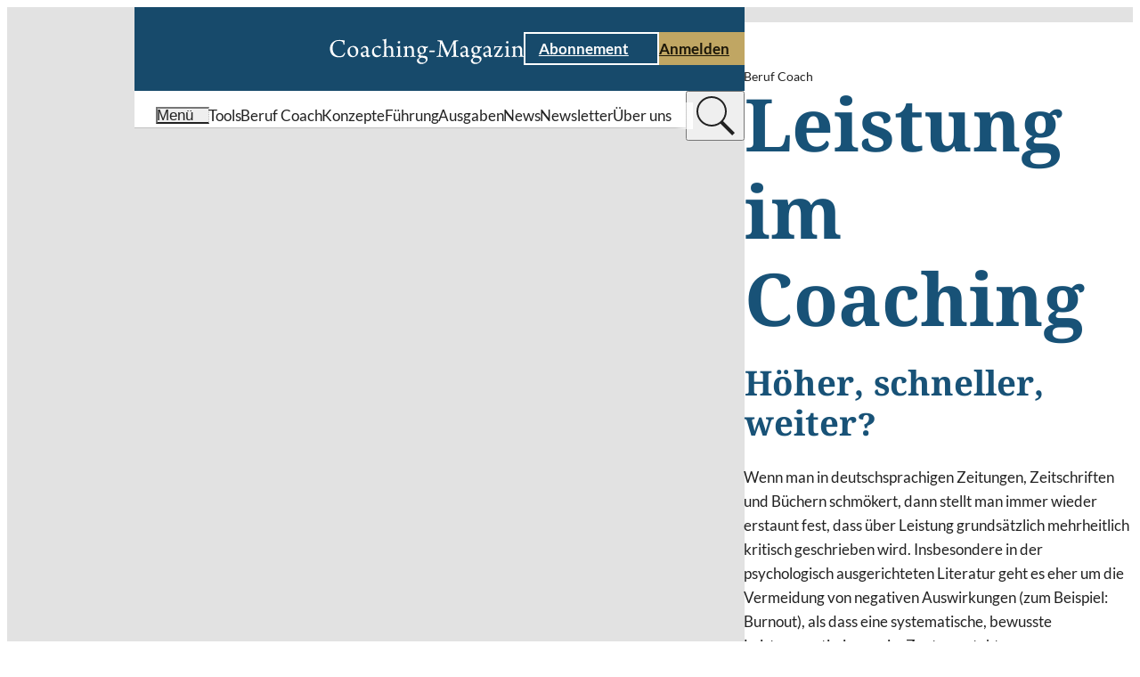

--- FILE ---
content_type: text/html;charset=UTF-8
request_url: https://www.coaching-magazin.de/beruf-coach/leistung-im-coaching
body_size: 17176
content:
<!DOCTYPE html><html lang="de" charset="utf-8">
<!--
This website is powered by Neos, the Open Source Content Application Platform licensed under the GNU/GPL.
Neos is based on Flow, a powerful PHP application framework licensed under the MIT license.

More information and contribution opportunities at https://www.neos.io

In addition to Neos, this website is built with Sevensite®, the innovative Website-as-a-Service platform.
Sevensite® combines the power of Neos with scalable cloud hosting to offer a seamless web experience.
Discover more about Sevensite® at https://sevensite.de
-->
<head><script>            var KD_GDPR_CC = {                apiUrl: 'https://www.coaching-magazin.de/api/kd-gdpr-cc?siteNode=%2Fsites%2Fcoachingmagazine%40live%3Blanguage%3Dde',                cookieName: 'KD_GDPR_CC',                cookieLifetime: '90',                cookieDomainName: '',                versionTimestamp: 1687910400000,                decisionTtl: 0,                dimensionsIdentifier: 'default',                hideBeforeInteraction: false,                documentNodeDisabled: false,                acceptConfiguration: {"parameterAccept":{"acceptAll":[],"acceptNecessary":[]}},                gtmConsentKeys: []            };        </script><script>
        window.dataLayer = window.dataLayer || [];
        if (typeof gtag != 'function') {
            function gtag() { dataLayer.push(arguments); }
        }

        let gtmConsentDefaults = {};
        [].slice.call(KD_GDPR_CC.gtmConsentKeys).forEach(function(gtmConsent) {
            gtmConsentDefaults[gtmConsent] = 'denied';
        });
        gtag('consent', 'default', gtmConsentDefaults);
        gtag('js', new Date());
    </script><meta charset="UTF-8" /><meta name="viewport" content="width=device-width, initial-scale=1.0" /><style rel="stylesheet" type="text/css">body{display:none;}</style><link rel="stylesheet" type="text/css" href="https://www.coaching-magazin.de/_Resources/Static/Packages/KaufmannDigital.Site.CoachingMagazin/Stylesheets/LayoutBase.css?bust=acf3f29a" /><link rel="stylesheet" type="text/css" href="https://www.coaching-magazin.de/_Resources/Static/Packages/KaufmannDigital.Site.CoachingMagazin/Stylesheets/Fonts.css?bust=5efeee33" /><link rel="stylesheet" type="text/css" href="/nova/resources/ColorScopes.css?siteNode=%2Fsites%2Fcoachingmagazine%40live%3Blanguage%3Dde&amp;bust=204be5bc" /><script id="nova-cookie-service-config" type="application/json">{"cookieName":"KD_GDPR_CC","services":[]}</script><script type="text/javascript">window.hash = decodeURIComponent(window.location.hash); if("replaceState" in history) {history.replaceState("", document.title, window.location.pathname + window.location.search)};</script><script type="text/javascript">document.documentElement.style.setProperty('--vp-height', window.innerHeight + 'px');</script><script type="application/ld+json">{"@context":"https:\/\/schema.org","@type":"Article","headline":"Leistung im Coaching","image":["https:\/\/www.coaching-magazin.de\/_res\/3d2211c78d8e8da219802e6553c00d08ecabb00b\/leistung-im-coaching-shutterstock_128059520.jpg"],"author":[{"@type":"Person","name":"Reto Venzl","url":"https:\/\/www.coaching-magazin.de\/autoren\/reto-venzl"}]}</script><script type="text/javascript">var siteResourcesPackageKey = "KaufmannDigital.Site.CoachingMagazin";</script><title>Leistung im Coaching</title><meta name="description" content="Welche Rolle spielt Leistung im Coaching? Was versteht man unter Performance-Coaching? Das Coaching-Magazin klärt auf." /><meta name="robots" content="index,follow" /><link rel="canonical" href="https://www.coaching-magazin.de/beruf-coach/leistung-im-coaching" /><link rel="alternate" hreflang="x-default" href="https://www.coaching-magazin.de/beruf-coach/leistung-im-coaching" /><link rel="alternate" hreflang="de" href="https://www.coaching-magazin.de/beruf-coach/leistung-im-coaching" /><meta name="twitter:card" content="summary" /><meta name="twitter:title" content="Leistung im Coaching" /><meta name="twitter:description" content="Welche Rolle spielt Leistung im Coaching? Was versteht man unter Performance-Coaching? Das Coaching-Magazin klärt auf." /><meta name="twitter:url" content="https://www.coaching-magazin.de/beruf-coach/leistung-im-coaching" /><meta property="og:type" content="website" /><meta property="og:title" content="Leistung im Coaching" /><meta property="og:site_name" content="Coaching-Magazin | Praxis erleben, Wissen erweitern" /><meta property="og:locale" content="de" /><meta property="og:description" content="Welche Rolle spielt Leistung im Coaching? Was versteht man unter Performance-Coaching? Das Coaching-Magazin klärt auf." /><meta property="og:url" content="https://www.coaching-magazin.de/beruf-coach/leistung-im-coaching" /><meta property="og:image" content="https://www.coaching-magazin.de/_res/3d2211c78d8e8da219802e6553c00d08ecabb00b/leistung-im-coaching-shutterstock_128059520.jpg" /><meta property="og:image:width" content="1000" /><meta property="og:image:height" content="563" /><meta property="og:image:alt" content="leistung-im-coaching-shutterstock_128059520.jpg" /><script type="application/ld+json">{"@context":"http:\/\/schema.org\/","@type":"BreadcrumbList","itemListElement":[{"@type":"ListItem","position":1,"name":"Startseite","item":"https:\/\/www.coaching-magazin.de\/"},{"@type":"ListItem","position":2,"name":"Beruf Coach","item":"https:\/\/www.coaching-magazin.de\/beruf-coach"},{"@type":"ListItem","position":3,"name":"Leistung im Coaching","item":"https:\/\/www.coaching-magazin.de\/beruf-coach\/leistung-im-coaching"}]}</script><link href="https://www.coaching-magazin.de/_res/14f2853a81a2b5d867c47ff7f6c0470292687f1c/site.webmanifest" /><link rel="icon" type="image/x-icon" href="https://www.coaching-magazin.de/_res/b0d01b4c58be2d09d809973c70a0ad28c5b9f537/favicon.ico" /><link rel="apple-touch-icon" sizes="180x180" href="https://www.coaching-magazin.de/_res/f8cccb389477f174508e3a7bcc4592e9b4b8250b/apple-touch-icon.png" /><link rel="mask-icon" color="#000000" href="https://www.coaching-magazin.de/_res/9a861a5d7378729f160739f213a256cb08f89e6d/safari-pinned-tab.svg" /><meta name="theme-color" content="#174A6B" /><link rel="icon" sizes="16x16" type="image/png" href="https://www.coaching-magazin.de/_res/cd2af8c44d8222189f67871f18b6376d18884144/favicon-16x16.png" /><link rel="icon" sizes="32x32" type="image/png" href="https://www.coaching-magazin.de/_res/60e4a986862d08f9811799d9940771ff32791e66/favicon-32x32.png" /><link data-nova rel="stylesheet" href="https://www.coaching-magazin.de/_Resources/Static/Packages/KaufmannDigital.Site.CoachingMagazin/Stylesheets/Layout.Article.css?bust=7718ba62"/><link data-nova rel="stylesheet" href="https://www.coaching-magazin.de/_Resources/Static/Packages/KaufmannDigital.Site.CoachingMagazin/Stylesheets/Header.TypeC.css?bust=ae8f3f9e"/><link data-nova rel="stylesheet" href="https://www.coaching-magazin.de/_Resources/Static/Packages/KaufmannDigital.Site.CoachingMagazin/Stylesheets/SkipToContentLink.css?bust=5aa21f35"/><link data-nova rel="stylesheet" href="https://www.coaching-magazin.de/_Resources/Static/Packages/KaufmannDigital.Site.CoachingMagazin/Stylesheets/Button.css?bust=40cb3e26"/><link data-nova rel="stylesheet" href="https://www.coaching-magazin.de/_Resources/Static/Packages/KaufmannDigital.Site.CoachingMagazin/Stylesheets/Icon.css?bust=2caa70b1"/><link data-nova rel="stylesheet" href="https://www.coaching-magazin.de/_Resources/Static/Packages/KaufmannDigital.Site.CoachingMagazin/Stylesheets/MenuToggle.css?bust=fbb16f5a"/><link data-nova rel="stylesheet" href="https://www.coaching-magazin.de/_Resources/Static/Packages/KaufmannDigital.Site.CoachingMagazin/Stylesheets/LabelWithIcon.css?bust=2a4742ef"/><link data-nova rel="stylesheet" href="https://www.coaching-magazin.de/_Resources/Static/Packages/KaufmannDigital.Site.CoachingMagazin/Stylesheets/Label.css?bust=a78cd623"/><link data-nova rel="stylesheet" href="https://www.coaching-magazin.de/_Resources/Static/Packages/KaufmannDigital.Site.CoachingMagazin/Stylesheets/Headline.css?bust=be94c790"/><link data-nova rel="stylesheet" href="https://www.coaching-magazin.de/_Resources/Static/Packages/KaufmannDigital.Site.CoachingMagazin/Stylesheets/Text.css?bust=2a547558"/><link data-nova rel="stylesheet" href="https://www.coaching-magazin.de/_Resources/Static/Packages/KaufmannDigital.Site.CoachingMagazin/Stylesheets/TextWithIcon.css?bust=5ab04d7e"/><link data-nova rel="stylesheet" href="https://www.coaching-magazin.de/_Resources/Static/Packages/KaufmannDigital.Site.CoachingMagazin/Stylesheets/IconBar.css?bust=4df8529e"/><link data-nova rel="stylesheet" href="https://www.coaching-magazin.de/_Resources/Static/Packages/KaufmannDigital.Site.CoachingMagazin/Stylesheets/Image.css?bust=0d783513"/><link data-nova rel="stylesheet" href="https://www.coaching-magazin.de/_Resources/Static/Packages/KaufmannDigital.Site.CoachingMagazin/Stylesheets/Box.css?bust=54ab9d6c"/><link data-nova rel="stylesheet" href="https://www.coaching-magazin.de/_Resources/Static/Packages/KaufmannDigital.Site.CoachingMagazin/Stylesheets/Section.css?bust=b810190b"/><link data-nova rel="stylesheet" href="https://www.coaching-magazin.de/_Resources/Static/Packages/KaufmannDigital.Site.CoachingMagazin/Stylesheets/ArticleListing.css?bust=7ef3c56f"/><link data-nova rel="stylesheet" href="https://www.coaching-magazin.de/_Resources/Static/Packages/KaufmannDigital.Site.CoachingMagazin/Stylesheets/ArticleTeaser.css?bust=ec610fbf"/><noscript><link rel="stylesheet" href="https://www.coaching-magazin.de/_Resources/Static/Packages/KaufmannDigital.Site.CoachingMagazin/Stylesheets/Pagination.css?bust=fb697b63"/></noscript><link data-nova rel="stylesheet" href="https://www.coaching-magazin.de/_Resources/Static/Packages/KaufmannDigital.Site.CoachingMagazin/Stylesheets/NovaForm.css?bust=3cd5531b"/><noscript><link rel="stylesheet" href="https://www.coaching-magazin.de/_Resources/Static/Packages/KaufmannDigital.Site.CoachingMagazin/Stylesheets/Footer.TypeA.css?bust=542d2b00"/></noscript><link data-nova rel="stylesheet" href="https://www.coaching-magazin.de/_Resources/Static/Packages/KaufmannDigital.Site.CoachingMagazin/Stylesheets/FooterBreadcrumb.css?bust=387555c6"/><link data-nova rel="stylesheet" href="https://www.coaching-magazin.de/_Resources/Static/Packages/KaufmannDigital.Site.CoachingMagazin/Stylesheets/Menu.css?bust=2a21a5b6"/><link data-nova rel="stylesheet" href="https://www.coaching-magazin.de/_Resources/Static/Packages/KaufmannDigital.Site.CoachingMagazin/Stylesheets/LegalMenu.css?bust=fb9e3c1c"/><noscript><link rel="stylesheet" href="https://www.coaching-magazin.de/_Resources/Static/Packages/KaufmannDigital.Site.CoachingMagazin/Stylesheets/ContentPopupWrapper.css?bust=256ccf98"/></noscript><noscript><link rel="stylesheet" href="https://www.coaching-magazin.de/_Resources/Static/Packages/KaufmannDigital.Site.CoachingMagazin/Stylesheets/FlyinMenu.css?bust=ebe23860"/></noscript><noscript><link rel="stylesheet" href="https://www.coaching-magazin.de/_Resources/Static/Packages/KaufmannDigital.Site.CoachingMagazin/Stylesheets/SidePanelWrapper.css?bust=4804a5fc"/></noscript><link data-nova rel="stylesheet" href="https://www.coaching-magazin.de/_Resources/Static/Packages/KaufmannDigital.Site.CoachingMagazin/Stylesheets/ScrollToTopTrigger.css?bust=4839182b"/></head><body data-header-sticky-mode="sticky-pinned" class><div class="cs cs--v-mediumgrey article-layout--padded-colors article-layout--type-standard page article-layout"><div class="page__header"><header data-sticky-mode="sticky-pinned" class="htc-header organism"><div class="button atom skip-to-content-link"><a href="#" class="button__link"><span>Zum Inhalt springen</span><span class="icon atom"><svg xmlns="http://www.w3.org/2000/svg" viewBox="0 0 7.41 12">
    <path fill="currentColor" d="M10,6,8.59,7.41,13.17,12,8.59,16.59,10,18l6-6Z" transform="translate(-8.59 -6)"/>
</svg>
</span></a></div><div class="cs cs--v-blue htc-header__top" data-sticky-target><div class="htc-header__top__inner"><a class="htc-header__logo" href="/" title="Coaching-Magazin" aria-label="Coaching-Magazin"><picture><source srcset="https://www.coaching-magazin.de/_res/85e3dfd946361d442d142d54b6f8dc1043747ac1/logo_coaching-magazin_balanced.svg" /><img src="https://www.coaching-magazin.de/_res/85e3dfd946361d442d142d54b6f8dc1043747ac1/logo_coaching-magazin_balanced.svg" alt="Coaching-Magazin Logo" title="Coaching-Magazin" /></picture></a><div class="htc-header__cta"><div class="button atom button--style-ghost"><a href="/abo" class="button__link"><span>Abonnement</span><span class="icon atom"><svg xmlns="http://www.w3.org/2000/svg" viewBox="0 0 7.41 12">
    <path fill="currentColor" d="M10,6,8.59,7.41,13.17,12,8.59,16.59,10,18l6-6Z" transform="translate(-8.59 -6)"/>
</svg>
</span></a></div><div class="button atom"><a href="/login" class="button__link"><span>Anmelden</span><span class="icon atom"><svg xmlns="http://www.w3.org/2000/svg" viewBox="0 0 7.41 12">
    <path fill="currentColor" d="M10,6,8.59,7.41,13.17,12,8.59,16.59,10,18l6-6Z" transform="translate(-8.59 -6)"/>
</svg>
</span></a></div></div><button type="button" class="atom menu-toggle" aria-label="Menu öffnen" data-menu-toggle><div class="icon atom"><svg xmlns="http://www.w3.org/2000/svg" viewBox="0 0 80 50" fill="currentColor">
    <rect width="80px" height="8px"/>
    <rect width="80px" height="8px" y="21"/>
    <rect width="80px" height="8px" y="42"/>
</svg>
</div></button></div></div><div class="cs cs--v-white htc-header__nav"><div class="htc-header__nav__inner"><button type="button" class="atom menu-toggle" aria-label="Menu öffnen" data-menu-toggle><div class="molecule label-with-icon"><div class="icon atom"><svg xmlns="http://www.w3.org/2000/svg" viewBox="0 0 80 50" fill="currentColor">
    <rect width="80px" height="8px"/>
    <rect width="80px" height="8px" y="21"/>
    <rect width="80px" height="8px" y="42"/>
</svg>
</div><div class="atom label label--size-m"><div class="label__inner">Menü</div></div></div></button><div class="htc-header__quick-links"><div class="htc-header__quick-links__links"><a href="/coaching-tools" class="atom label label--size-m normal"><div class="label__inner">Tools</div></a><a href="/beruf-coach" class="atom label label--size-m active"><div class="label__inner">Beruf Coach</div></a><a href="/konzepte" class="atom label label--size-m normal"><div class="label__inner">Konzepte</div></a><a href="/fuehrung" class="atom label label--size-m normal"><div class="label__inner">Führung</div></a><a href="/ausgaben" class="atom label label--size-m normal"><div class="label__inner">Ausgaben</div></a><a href="/news" class="atom label label--size-m normal"><div class="label__inner">News</div></a><a href="/newsletter" class="atom label label--size-m normal"><div class="label__inner">Newsletter</div></a><a href="/philosophie" class="atom label label--size-m normal"><div class="label__inner">Über uns</div></a></div></div><div class="header-search-bar"><search class="header-search-bar__form-wrapper"><form class="header-search-bar__form" action="/suche" inert><input name="search" value type="text" placeholder="Wonach suchen Sie?" /><input value="suchen" type="submit" /></form></search><button class="header-search-bar__trigger" title="suchen" type="button"><div class="header-search-bar__trigger__chevron"><div class="icon atom"><svg xmlns="http://www.w3.org/2000/svg" viewBox="0 0 7.41 12">
    <path fill="currentColor" d="M10,6,8.59,7.41,13.17,12,8.59,16.59,10,18l6-6Z" transform="translate(-8.59 -6)"/>
</svg>
</div></div><div class="header-search-bar__trigger__search"><div class="icon atom"><svg fill="currentColor" xmlns="http://www.w3.org/2000/svg"  viewBox="0 0 50 50" width="50px" height="50px"><path d="M 21 3 C 11.621094 3 4 10.621094 4 20 C 4 29.378906 11.621094 37 21 37 C 24.710938 37 28.140625 35.804688 30.9375 33.78125 L 44.09375 46.90625 L 46.90625 44.09375 L 33.90625 31.0625 C 36.460938 28.085938 38 24.222656 38 20 C 38 10.621094 30.378906 3 21 3 Z M 21 5 C 29.296875 5 36 11.703125 36 20 C 36 28.296875 29.296875 35 21 35 C 12.703125 35 6 28.296875 6 20 C 6 11.703125 12.703125 5 21 5 Z"/></svg>
</div></div></button></div></div></div></header></div><div class="cs cs--v-white article-layout__content"><div class="article-layout__intro"><a href="/beruf-coach" class="atom label label--size-s article-layout__category"><div class="label__inner">Beruf Coach</div></a><div class="atom headline headline--size-xl article-layout__title" id="leistung-im-coaching"><h1 class="headline__label">Leistung im Coaching</h1></div><div class="atom headline headline--size-m article-layout__subheading" id="hoeher,-schneller,-weiter?"><h2 class="headline__label">Höher, schneller, weiter? </h2></div><div class="atom text text--size-m article-layout__teaser"><div class="text__inner"><p>Wenn man in deutschsprachigen Zeitungen, Zeitschriften und Büchern schmökert, dann stellt man immer wieder erstaunt fest, dass über Leistung grundsätzlich mehrheitlich kritisch geschrieben wird. Insbesondere in der psychologisch ausgerichteten Literatur geht es eher um die Vermeidung von negativen Auswirkungen (zum Beispiel: Burnout), als dass eine systematische, bewusste Leistungsoptimierung im Zentrum steht.</p></div></div><div class="article-layout__reading-meta"><div class="molecule text-with-icon text-with-icon--icon-left reading-time"><div class="atom text text--size-s"><div class="text__inner"><p>11 Min.</p></div></div><div class="icon atom lazyload icon--size-s" data-iconuri="https://www.coaching-magazin.de/_Resources/Static/Packages/KaufmannDigital.Site.CoachingMagazin/Assets/Icons/Article/reading_time.svg?bust=b70bea6a"></div></div></div><div class="article-layout__meta content-flow content-flow--flex atom text text--size-m"><div class="text__inner"><p>Erschienen im Coaching-Magazin in der <a href="/ausgaben/2010/ausgabe-4">Ausgabe 4 | 2010</a> am 20.10.2010</p></div></div><div class="article-layout__author content-flow content-flow--flex atom label label--size-m"><div class="label__inner"><span>Von&nbsp;</span><span itemprop="author" itemscope itemtype="http://schema.org/Person"><a href="/autoren/reto-venzl">Reto Venzl</a></span></div></div></div><div class="article-layout__cta-icons"><div class="article-layout__icon-bar"></div><div class="article-layout__icon-bar"><div class="nova-sharebar icon-bar molecule"><div class="icon-bar__icons"><a href="https://www.linkedin.com/shareArticle?mini=true&amp;url=https://www.coaching-magazin.de/beruf-coach/leistung-im-coaching" rel="noreferrer" target="_blank" class="icon atom lazyload icon--size-font" title="Teilen auf LinkedIn" data-iconuri="https://www.coaching-magazin.de/_Resources/Static/Packages/KaufmannDigital.Site.CoachingMagazin/Assets/Icons/Brands/linkedin.svg?bust=d1b4a05c"></a><a href="https://api.whatsapp.com/send?text=Leistung%20im%20Coaching%3A%20https%3A%2F%2Fwww.coaching-magazin.de%2Fberuf-coach%2Fleistung-im-coaching" rel="noreferrer" target="_blank" class="icon atom lazyload icon--size-font" title="Teilen auf Whatsapp" data-iconuri="https://www.coaching-magazin.de/_Resources/Static/Packages/KaufmannDigital.Site.CoachingMagazin/Assets/Icons/Brands/whatsapp.svg?bust=a963afc3"></a><a href="https://www.facebook.com/sharer/sharer.php?u=https://www.coaching-magazin.de/beruf-coach/leistung-im-coaching" rel="noreferrer" target="_blank" class="icon atom lazyload icon--size-font" title="Teilen auf Facebook" data-iconuri="https://www.coaching-magazin.de/_Resources/Static/Packages/KaufmannDigital.Site.CoachingMagazin/Assets/Icons/Brands/facebook.svg?bust=aa10bc83"></a><a onclick="navigator.clipboard.writeText('https://www.coaching-magazin.de/beruf-coach/leistung-im-coaching').then(() =&gt; { alert('Der Link wurde kopiert: https://www.coaching-magazin.de/beruf-coach/leistung-im-coaching'); }).catch(err =&gt; { console.error('Fehler beim Kopieren:', err); }); return false;" href="https://www.coaching-magazin.de/beruf-coach/leistung-im-coaching" rel="noreferrer" target="_blank" class="icon atom lazyload icon--size-font" title="Link kopieren" data-iconuri="https://www.coaching-magazin.de/_Resources/Static/Packages/KaufmannDigital.Site.CoachingMagazin/Assets/Icons/Ui/link.svg?bust=230645f9"></a></div></div></div></div><figure class="article-layout__image image atom"><div class="image__spacer" style="aspect-ratio: 1.7761989342806;"><div class="image__wrapper"><picture><source data-srcset="https://www.coaching-magazin.de/_res/8ea9b7ec1b21cb49bb1167b71e4fd24961a70fd2/leistung-im-coaching-shutterstock_128059520-350x197.jpg 350w, https://www.coaching-magazin.de/_res/43ddd8ba546611a0e0f7198600ffe27c7e232a56/leistung-im-coaching-shutterstock_128059520-600x338.jpg 600w, https://www.coaching-magazin.de/_res/42affd6efc03c56893b3d614f54a358046477850/leistung-im-coaching-shutterstock_128059520-840x473.jpg 840w, https://www.coaching-magazin.de/_res/3d2211c78d8e8da219802e6553c00d08ecabb00b/leistung-im-coaching-shutterstock_128059520.jpg 1120w" data-aspectratio="1.7761989342806" media="(min-width: 1px)" data-tag="landscape portrait" data-style="aspect-ratio: 1.7761989342806;" /><img data-sizes="auto" title="Leistung im Coaching" class="lazyload" /></picture></div><div class="image__copyright"><span>©</span><span>ESB Professional/Shutterstock.com</span></div></div></figure><div class="article-layout__main"><div class="content-flow content-flow--grid neos-contentcollection"><div class="atom text"><div class="text__inner"><p>Ganz egal, wie man zur Maxime „höher, schneller, weiter“ steht, folgt die Realität vieler Arbeitstätigen nicht seit Jahren genau dieser Philosophie? Noch schnellere Reaktionszeiten. Noch einfachere Prozesse. Noch besserer Service. Denn eines der zentralen Paradigmen der Wirtschaft ist bekanntlich, dass ein Unternehmen wachsen muss, sei dies nun auf der Ebene Marktanteil, Umsatz oder Gewinn (oder am besten natürlich in allen Bereichen).</p><p>In den letzten Jahren hat zudem eine weitere Steuergröße das Businessleben stark bestimmt: (Fix-) Kosten sparen. Die Kombination dieser beiden Aspekte impliziert, dass die tendenziell schrumpfende Anzahl von Mitarbeitenden von Jahr zu Jahr mehr leisten muss. Da die Quantität der Leistung durch Arbeitsgesetze zumindest teilweise limitiert ist, liegt der einzig mögliche Ansatzpunkt im Normalfall beim Faktor Zeit. Nicht nur Sprinter und Marathonläufer unterliegen also dem Druck, immer schneller zu werden: Alle werden damit konfrontiert. Im Business-Alltag spricht man dann aber meistens nicht von Tempo, sondern von Einsatzwille und Engagement, Effektivität und Effizienz. Im Rahmen der jährlichen Leistungsbeurteilung mag das dann in etwa so klingen:</p><p>„Sie haben in diesem Jahr eine sehr gute Leistung erbracht: Kompliment, Frau X! Im nächsten Jahr müssen wir uns alle aber nochmals steigern. Sie müssen nochmals einen Zacken zulegen, denn um heute im Markt bestehen zu können, müssen wir ständig noch besser werden.“ – Ein Lob mit Widerhaken. Welche Optionen hat Frau X? Sie kann</p><ul><li>sich einen neuen Job suchen in der Hoffnung, dass die Leistungsanforderungen dort geringer sind,</li><li>sich mit dem aktuellen Repertoire/Know-how durchbeißen, auch wenn die Belastung vielleicht irgendwann (zu) hoch wird,</li><li>auf ihren vorhandenen Ressourcen aufbauen und diese bewusster und konsequenter nutzen oder</li><li>die eigenen Ressourcen ausweiten, um die geforderten Leistungen zu erbringen.</li></ul></div></div><div class="atom headline headline--size-m" id="leistung-als-konzept"><h3 class="headline__label">Leistung als Konzept</h3></div><div class="atom text"><div class="text__inner"><p>In verschiedenen Kulturen gibt es unterschiedliche Leistungskonzepte. Während wir <em>im deutschsprachigen Raum Leistung als Notwendigkeit und Tugend</em> betrachten (jedoch eher ohne die spaßvolle Komponente der Leichtigkeit), stehen in anderen Ländern andere Aspekte im Zentrum. Auch ohne eine soziologische Analyse der Leistungskultur in verschiedenen Ländern zu zitieren, kann man wohl davon ausgehen, dass es in China, den USA, in Kenia oder Australien andere Zugänge zum Thema Leistungserbringung und -optimierung gibt als bei uns.</p><p>Es gibt aber auch Parallelen, welche kulturunabhängig sind. Dies beginnt beispielsweise bei der physikalischen Definition der Leistung (Arbeit pro Zeit), welche nachvollziehbar macht, dass es bei der Leistungserbringung um <em>Quantitäten</em> (mehr leisten) einerseits und um den <em>Zeitfaktor</em> (in kürzerer Zeit) andererseits geht.</p><p>Universell ist auch, dass die körperliche Leistungsfähigkeit nicht in allen Lebensphasen gleich hoch ist. Das Nachlassen der Leistungsfähigkeit ab circa dem 25. Lebensjahr oder das Bedürfnis nach längeren Erholungszeiten sind zum Beispiel gut dokumentierte und wichtige Einflussfaktoren. Kombiniert ergibt sich <em>ein gravierendes Dilemma:</em> Was tun, um die jährlich steigenden Anforderungen erfolgreich zu bewältigen, wenn unsere Leistungsfähigkeit ebenso nachlässt wie die Fähigkeit, Zusatzleistungen zu erbringen (Überstunden, Extra-Einsätze et cetera)?</p><p>Die intensive Auseinandersetzung mit der Thematik ist also auch für den Coach zentral – und durchaus anspruchsvoll. Kernfragen sind unter anderen:</p><ul><li>Wo liegen die individuellen Leistungsgrenzen? Können wir sie positiv beeinflussen und wenn ja, wie? Was heißt das für verschiedene Leistungsphasen?</li><li>Welche Vor- und Nachteile haben (Spitzen-) Leistungen? Wo wird es kontraproduktiv (z. B. Leistungsabbau statt -aufbau)? Wo bestehen Risiken (z. B. Burnout)? Wie kann man sie minimieren?</li></ul></div></div><figure class="promoted image atom image--mw" style="--image-max-width: 500px;"><div class="image__spacer" style="aspect-ratio: 1.1928934010152;"><a href="https://www.rauen.de/coaching-ausbildung.html" rel="noreferrer" target="_blank" class="image__wrapper"><picture><source data-srcset="https://www.coaching-magazin.de/_res/f4b414c45d479d2000cde3bbdbbabb43b43bed01/CA%20allgemein%202024-500x419.jpg 500w, https://www.coaching-magazin.de/_res/584e8a7f8c909e8b8e4be00e86450a2e5e724eff/CA%20allgemein%202024.jpg 1000w" data-aspectratio="1.1928934010152" media="(min-width: 1px)" data-tag="landscape portrait" data-style="aspect-ratio: 1.1928934010152;" data-position="object-position: center center !important;" /><img data-sizes="auto" title="Rauen Coaching-Ausbildung" alt="Eine Anzeige zur Rauen Coaching-Ausbildung. Das Foto zeigt Christopher Rauen, der vor einer Gruppe Menschen ein Schaubild erläutert." class="lazyload" /></picture></a></div><figcaption class="atom label label--size-s image__caption"><div class="label__inner">Anzeige</div></figcaption></figure><div class="atom headline headline--size-m" id="coach-und-leistung"><h3 class="headline__label">Coach und Leistung</h3></div><div class="atom text"><div class="text__inner"><p>Coach und Klient sind also angehalten, sich mit einer Optimierung der lebensphasen­spezifischen Leistung bei gleichzeitiger Minimierung der Risikofaktoren und Nebenwirkungen auseinanderzusetzen. Die Antworten können unterschiedlich sein und implizieren – je nach gewähltem Schwerpunkt – unterschiedliche Coaching-Ansätze:</p><ul><li>Wählt der Klient die Zielrichtung: „Ich will die richtige Balance finden, einen guten Job machen und dabei gesund bleiben“, dann werden sich die meisten Life- und Business-Coachs in ihrem Element finden.</li><li>Liegt der Fokus aber klar auf Spitzenleistung oder auf dem Optimum (je nach Terminologie kann auch Maximierung ein Thema sein), dann befinden wir uns in einem anderen Feld: dem (Peak-) Performance-Coaching.</li></ul><p>Fragt man Mitarbeitende und Führungskräfte, wie sie sich auf einer Skala mit den Polen Leistungsverweigerung und Leistungswahn einschätzen, werden sich viele im Mittelfeld (zwischen 4 und 7 auf einer 10er-Skala) einordnen. Im klassischen (nicht spezifisch leistungsorientierten) Coaching ist jede Skalierung in Ordnung. Es sei hier aber die kritische Frage gestellt: Reicht dieser Ansatz aus, wenn man als Coach den Auftrag hat, einen klaren Beitrag zur Leistungsentwicklung zu leisten? Ist es dann nicht die Aufgabe, den Klienten mit der 9 oder der 10 auf der Skala zu konfrontieren?</p><p>Einem Coach, der sich zum Ziel gesetzt hat, mit dem Klienten die Grenzbereiche des Leistungspotenzials auszuloten, über die Komfortzone hinaus zu blicken, wird zuerst sein eigenes Leistungskonzept reflektieren. Wer selbst ein differenziertes, aber klares Ja zur Leistung sagen kann, der wird seinem Klienten auch bei besonders stark ausgeprägtem Leistungsanspruch wertschätzend und nutzbringend begleiten können.</p></div></div><div class="atom headline headline--size-m" id="coaching-for-performance"><h3 class="headline__label">Coaching for Performance</h3></div><div class="atom text"><div class="text__inner"><p>Hier muss zugleich gesagt werden, dass der Begriff „Coaching for Performance“ aktuell sehr uneinheitlich verwendet wird. Das Spektrum reicht dabei von Coaching, welches hilft, die Erwartungen zu übertreffen (Whitmore, 2009) über Coaching auf Verhaltensebene (Dilts, 2003) bis hin zu lösungsorientiertem Mitarbeiter-Coaching durch Führungskräfte (Meier, 2006). Der Autor selbst verwendet den Begriff – sehr bewusst auf den Wortsinn abzielend – als die Form von Coaching, welche sich explizit um die Leistungsoptimierung kümmert und dem Klienten hilft, herausragende Ergebnisse zu erzielen.</p><p>Trotz aller terminologischen Unterschiede lässt sich als gemeinsamer Nenner wohl formulieren: Es geht um gute Leistungen. Es wird eine Optimierung angestrebt. Dies soll sich auf der Verhaltensebene manifestieren; und zu Top-Ergebnissen führen. Diese recht offene Begriffsverwendung ist aber nicht ganz unproblematisch, weil sich der wohl wichtigste Mitbewerber im Leistungsoptimierungs-Markt auf eine einheitliche Terminologie geeinigt hat. Die Vertreter des Total-Quality-Management (TQM) verkaufen ihren Kunden „Excellence“ als Ziel der Intervention. Als Methode verwenden sie in erster Linie systematisierte Prozess- und Ablauf-Optimierungen und formulieren entsprechende Standards. Beim Performance-Coaching liegt der Schwerpunkt hingegen eher auf individuellen, personbezogenen Faktoren (zum Beispiel Einstellung, Anspruchsniveau und Verhalten). Die beiden Ansätze ließen sich zum Wohle des Kunden gut verbinden, was in der Praxis allerdings kaum geschieht.<span></span></p></div></div><div class="atom headline headline--size-m" id="performance-coaching"><h3 class="headline__label">Performance-Coaching</h3></div><div class="atom text"><div class="text__inner"><p>Wie also muss ein Coaching aufgebaut sein, damit man von einem Performance-Coaching sprechen kann? Davon ausgehend, dass Methoden und Inhalte, die im Performance-Coaching von Bedeutung sind, nicht solitär und klar gegenüber anderen Formen des Coaching abgrenzbar sind, liegen die Schwerpunkte mehr bei der Intensität und Tiefe, mit welcher einzelne Aspekte bearbeitet werden. Schon in Vorgespräch und Contracting sollten <em>vier Punkte</em> besonders gewichtet und genau geklärt werden:</p><ul><li>Einstellung zur Leistung</li><li>Innere und äußere Ziele</li><li>Anspruchsniveau</li><li>Notwendiger Aufwand, um die gesteckten Ziele zu erreichen</li></ul><p>Dass diese Themenkreise dann auch im Coaching-Prozess zentral sind, versteht sich von selbst.</p><p>Es gibt aber auch einige methodische Ansätze, welche beim Coaching mit dem Ziel „Leistungsoptimierung“ oder „Top-Leistung“ besonders wichtig sind. Das sind unter anderen ein solides Benchmarking (Auseinandersetzung mit den Einstellungen und Verhaltensweisen der Besten) und ein intensiver Weg-Ziel-Dialog (Zielhöhe, notwendige Ansatzebenen, nötiger Aufwand et cetera). Zudem hilft es sehr vielen Klienten, wenn man den Weg zum Ziel sehr systematisch bearbeitet und klärt, was ziemlich aufwendig sein kann (Was braucht es auf den verschiedenen Ebenen, um ans Ziel zu gelangen?). Diese drei Ansatzpunkte werden noch klarer, wenn man sie in Tool-Form betrachtet:</p><ul><li><strong>Benchmarking-Tool:</strong> Beim Benchmarking eignet sich beispielsweise eine Hausaufgabe gut. Man lässt den Klienten eine kleine Internetrecherche machen: Gibt es Interviews mit den Besten der Zunft (z. B. Sportler, Sterneköche, Musiker)? Was sagen diese Leistungsträger zum Thema Einstellung, Leistung, Wille? Wie steht der Klient selbst dem gegenüber? Wo gibt es Unterschiede? Welche Bedeutung haben diese für die Leistungserbringung? Diese intensive Auseinandersetzung mit den Besten kann zu faszinierenden Gesprächen führen.</li><li><strong>Zielhöhen-Tool:</strong> Eine spielerische Variante für den Umgang mit dem Thema Zielhöhe ist der Turmbau. Der Coach hält in einer Box drei Sets mit Jenga-Hölzern bereit. Er stellt dem Klienten dann die Aufgabe, mit diesen einfachen Hölzern in ein paar wenigen Minuten auf einem Tisch einen Turm zu bauen. Sonst werden absolut keine Vorgaben (wichtig!) gemacht und auch keine weiteren Fragen beantwortet. Nach Ablauf der Zeit spricht der Coach mit dem Klienten darüber, wie zufrieden er mit der erbrachten Leistung ist, wie wohl er sich bei der Leistungserbringung fühlte. Auch bietet sich ein Gespräch darüber an, ob die erbrachte Leistung den Anforderungen von außen/oben entspricht und vieles mehr.</li><li><strong>Weg-Tool:</strong> Eine Variante für Systematiker ist, bei der Zieldefinition die Kategorien KMU zu verwenden. Hiermit sind nicht die Klein- und Mittel-Unternehmen gemeint (auch wenn dieser Aufhänger bewusst gewählt ist, um sich die Kategorien zu merken), sondern körperlich, mental und umfeldbezogen. Man beginnt, zunächst in den drei Bereichen spezifische Ziele zu suchen. Der Klient wird – um bei einem einfachen Beispiel zu bleiben – vielleicht das K-Ziel „langfristig voller Energie“, das M-Ziel „täglich motiviert“ und das U-Ziel „positives, stützendes Umfeld“ formulieren. Diese Ziele schreibt der Coach dann auf ein Flipchart oder er nutzt Moderationskarten und Pinnwand. Danach fragt er den Klienten zu jedem Ziel, was es braucht, um es zu erreichen, bis die Wand schließlich mehr oder weniger gefüllt ist. Man kann sich vorstellen, dass dies eine hervorragende Quelle für Reflexion, Austausch und Fragen ist.</li></ul><p>Nach der aufmerksamen Bearbeitung von Ziel und Weg bietet sich oft eine Reflexion der vorhandenen oder der notwendigen Ressourcen an. Hier gilt es unter anderem, sich mit Aspekten der Psychoregulation (Emotionen, Denken, Konzentration et cetera) auseinanderzusetzen. In vielen Fällen ist die Arbeit in diesen Kompetenzbereichen ein Schlüsselfaktor für die Leistungsoptimierung.</p><p>Natürlich können in der Startphase eines Performance Coachings (oder zwischendurch) auch <em>diagnostische Instrumente</em> nützlich und wertvoll sein (s. Kasten). Gerade bei den ohne theoretisches Hilfskonstrukt nicht leicht erschließbaren Aspekten der Einstellung zur Leistung können sie wertvolle Dienste leisten.</p></div></div><div class="cs cs--v-transparent box molecule box--theme-bordered" href><div class="cs cs--v-blue box__border"></div><div class="content-flow content-flow--flex box__content"><div class="atom headline headline--size-m" id="im-performance-coaching-nuetzliche-diagnostische-instrumente"><h3 class="headline__label">Im Performance-Coaching nützliche diagnostische Instrumente</h3></div><div class="atom text"><div class="text__inner"><p>Zwei Verfahren, die sich als sehr wertvoll herausgestellt haben, sind das Leistungsmotivationsinventar (LMI) von Schuler, Prochaska &amp; Frintrup (2001) und das Verfahren AVEM (Arbeitsbezogenes Verhaltens- und Erlebensmuster) von Schaarschmidt &amp; Fischer (2003). Sie bieten sowohl für das Erkennen möglicher Entwicklungsbereiche wie auch für die Ressourcen-Klärung nützliche Anregungen. Diese Tests sollen jedoch nicht als klassische Messinstrumente genutzt werden, sondern als Initialzündung zum Dialog.</p><p><strong>LMI</strong></p><p>Das Leistungsmotivationsinventar integriert die wichtigsten Dimensionen, die in verschiedenen Leistungsmotivationstheorien angesprochen werden. Besonders spannende Dimensionen können im Leistungs-Coaching Beharrlichkeit, Engagement, Erfolgszuversicht, Flow, Leistungsstolz, Wettbewerbsorientierung und anderes sein. Vorteil des LMI: Es bietet sehr vielfältige und nützliche Ansatzpunkte. Nachteile: Das Ausfüllen der Vollversion dauert 45 Minuten, und die Auswertung ist aufwendig.</p><p><a target="_blank" rel="noopener external" href="http://www.testzentrale.de">www.testzentrale.de</a></p><p><strong>AVEM</strong></p><p>Das Verfahren erlaubt Aussagen über gesundheitsförderliche oder gefährdende Verhaltens- und Erlebensmuster bei der Bewältigung von Arbeits- und Berufsanforderungen. Besonders spannende Dimensionen können im Leistungs-Coaching beruflicher Ehrgeiz, Verausgabungsbereitschaft, Perfektionsstreben und anderes sein. Vorteile des Tests: Das Ausfüllen ist schnell gemacht und gibt auch Hinweise auf personenbezogene Risikofaktoren für Burnout (wenn spezifisches Burnout-Wissen vorhanden ist). Zudem ist eine elektronische Auswertung möglich.</p><p><a target="_blank" rel="noopener external" href="http://www.persoenlichkeitspsychologie-potsdam.de/AVEM.htm">www.persoenlichkeitspsychologie-potsdam.de/AVEM.htm</a></p><p><strong>Kombination LMI und AVEM</strong></p><p>Die beiden Tests lassen sich optimal kombinieren, auch wenn sich gewisse Redundanzen nicht wegdiskutieren lassen. Eine Kombination verlangt allerdings Erfahrung im Bereich Persönlichkeitspsychologie.</p></div></div></div></div><div class="atom headline headline--size-m" id="eine-eigene-coaching-disziplin?"><h3 class="headline__label">Eine eigene Coaching-Disziplin?</h3></div><div class="atom text"><div class="text__inner"><p>Performance-Coaching ist keine eigene Coaching-Disziplin, sondern eher eine Spezialität, eine Nische. Im Gegensatz zu anderen, „größeren“ Coaching-Disziplinen (Life-Coaching/Business-Coaching) lässt sie sich aber inhaltlich recht präzise beschreiben – auch wenn sie thematisch in viele andere Disziplinen hineinspielt. Performance-Coaching lässt sich also vielleicht mit anderen Coaching-Spezialitäten wie „Die-ersten-100-Tage-Coaching“ oder „Executive-Coaching“ vergleichen, wo spezifisches konzeptionelles und inhaltliches Wissen ebenso bedeutungsvoll ist. Gleichzeitig thematisiert Performance-Coaching aber in intensiver Form eine ganze Menge von Themen, welche im Life- und Business-Coaching generell bedeutungsvoll sind. Oder sind das Sprengen der eigenen Grenzen und das Streben nach mehr nicht ganz alltägliche Coaching-Themen?</p></div></div></div><div class="content-flow content-flow--flex article-layout__main__footer"><div class="article-layout__main__footer__literature"></div><div class="article-layout__main__footer__tags"><div class="content-flow content-flow--flex"><div class="atom headline headline--size-s" id="themen"><h4 class="headline__label">Themen</h4></div><div class="atom label label--size-m"><div class="label__inner"><a href="/themen/konzeption">Konzeption</a><a href="/themen/coaching-markt">Coaching-Markt</a></div></div></div></div><div class="cs cs--v-golden box molecule" href><div class="content-flow content-flow--flex box__content content-flow content-flow--flex"><div class="atom headline headline--size-m" id="dieser-artikel-gefaellt-ihnen?"><h3 class="headline__label">Dieser Artikel gefällt Ihnen?</h3></div><div class="atom text text--size-m"><div class="text__inner"><p>Dann unterstützen Sie unsere redaktionelle Arbeit durch den Abschluss eines Abonnements und ermöglichen Sie es uns, auch in Zukunft fundiert über das Thema Coaching informieren zu können.</p></div></div><div class="button atom"><a href="https://www.coaching-magazin.de/abo" rel="noreferrer" target="_blank" class="button__link"><span>Jetzt abonnieren</span><span class="icon atom lazyload" data-iconuri="https://www.coaching-magazin.de/_Resources/Static/Packages/KaufmannDigital.Site.CoachingMagazin/Assets/Icons/Ui/chevron_right.svg?bust=a5ad9660"></span></a></div></div></div></div></div></div><div class="article-layout__footer"><section class="cs cs--v-lightgrey section molecule section--hm-default    section--expanded"><div class="content-flow content-flow--grid section__content"><div class="atom headline headline--size-l" id="das-koennte-sie-auch-interessieren:"><h2 class="headline__label">Das könnte Sie auch interessieren:</h2></div><div class="article-listing molecule article-listing--layout-default article-listing--display-default"><div class="article-listing__listing"><ul class="article-listing__list" data-total-count="3"><li class="article-teaser molecule article-teaser--style-default"><div class="article-teaser__image"><figure class="image atom image--fit-cover"><div class="image__spacer"><a href="/coaching-tools/tools/auf-der-suche-nach-spitzenleistung" class="image__wrapper"><picture><source data-srcset="https://www.coaching-magazin.de/_res/285ef831dc2d0be2d1522ce7090fb0ed9d21d46a/suche-spitzenleistung-400x278.jpg 400w, https://www.coaching-magazin.de/_res/10c145885049c0432e3495f6836528532b13ff9d/suche-spitzenleistung-800x555.jpg 800w, https://www.coaching-magazin.de/_res/c84c5ad4a2341891fc43483dacd59aef281da1b1/suche-spitzenleistung.jpg 1200w, https://www.coaching-magazin.de/_res/c84c5ad4a2341891fc43483dacd59aef281da1b1/suche-spitzenleistung.jpg 1920w, https://www.coaching-magazin.de/_res/c84c5ad4a2341891fc43483dacd59aef281da1b1/suche-spitzenleistung.jpg 2560w" data-aspectratio="1.4409221902017" media="(x)" data-tag="landscape portrait" /><img data-sizes="auto" data-parent-fit="cover" title="Auf der Suche nach Spitzenleistung" class="lazyload" /></picture></a><div class="image__copyright"><span>©</span><span>kurhan/Shutterstock.com</span></div></div></figure></div><div class="content-flow content-flow--flex article-teaser__content"><a href="/coaching-tools/tools/auf-der-suche-nach-spitzenleistung" class="atom headline headline--size-s" id="Auf der Suche nach Spitzenleistung"><h3 class="headline__label">Auf der Suche nach Spitzenleistung</h3></a><div class="article-teaser__content__author atom label label--size-m"><div class="label__inner"><span>Von&nbsp;</span><span itemprop="author" itemscope itemtype="http://schema.org/Person"><a href="/autoren/reto-venzl">Reto Venzl</a></span></div></div><div class="molecule text-with-icon text-with-icon--icon-left article-teaser__content__reading-time"><div class="atom text text--size-s"><div class="text__inner"><p>11 Min.</p></div></div><div class="icon atom lazyload icon--size-s" data-iconuri="https://www.coaching-magazin.de/_Resources/Static/Packages/KaufmannDigital.Site.CoachingMagazin/Assets/Icons/Article/reading_time.svg?bust=b70bea6a"></div></div></div></li><li class="article-teaser molecule article-teaser--style-default"><div class="article-teaser__image"><figure class="image atom image--fit-cover"><div class="image__spacer"><a href="/wissenschaft/positive-leadership-und-coaching" class="image__wrapper"><picture><source data-srcset="https://www.coaching-magazin.de/_res/d727d8495f150d7adac96e4bafb6485d34dc401c/positive-leadership-und-coaching-1000x557-400x223.jpg 400w, https://www.coaching-magazin.de/_res/a94494ee493f1fda874396d5e250ad09c58b7be2/positive-leadership-und-coaching-1000x557-800x446.jpg 800w, https://www.coaching-magazin.de/_res/4a991a3c1f561f0dfcddac98776e76e9f0a6e7cc/positive-leadership-und-coaching-1000x557.jpg 1200w, https://www.coaching-magazin.de/_res/4a991a3c1f561f0dfcddac98776e76e9f0a6e7cc/positive-leadership-und-coaching-1000x557.jpg 1920w, https://www.coaching-magazin.de/_res/4a991a3c1f561f0dfcddac98776e76e9f0a6e7cc/positive-leadership-und-coaching-1000x557.jpg 2560w" data-aspectratio="1.7953321364452" media="(x)" data-tag="landscape portrait" /><img data-sizes="auto" data-parent-fit="cover" title="Positive Leadership und Coaching" class="lazyload" /></picture></a><div class="image__copyright"><span>©</span><span>Kenishirotie/Shutterstock.com</span></div></div></figure></div><div class="content-flow content-flow--flex article-teaser__content"><a href="/wissenschaft/positive-leadership-und-coaching" class="atom headline headline--size-s" id="Positive Leadership und Coaching"><h3 class="headline__label">Positive Leadership und Coaching</h3></a><div class="article-teaser__content__author atom label label--size-m"><div class="label__inner"><span>Von&nbsp;</span><span itemprop="author" itemscope itemtype="http://schema.org/Person"><a href="/autoren/markus-ebner">Dr. Markus Ebner</a></span></div></div><div class="molecule text-with-icon text-with-icon--icon-left article-teaser__content__reading-time"><div class="atom text text--size-s"><div class="text__inner"><p>11 Min.</p></div></div><div class="icon atom lazyload icon--size-s" data-iconuri="https://www.coaching-magazin.de/_Resources/Static/Packages/KaufmannDigital.Site.CoachingMagazin/Assets/Icons/Article/reading_time.svg?bust=b70bea6a"></div></div></div></li><li class="article-teaser molecule article-teaser--style-default"><div class="article-teaser__image"><figure class="image atom image--fit-cover"><div class="image__spacer"><a href="/konzepte/personzentriertes-coaching" class="image__wrapper"><picture><source data-srcset="https://www.coaching-magazin.de/_res/24e9c3fda718f167129a2da27c76ce65b22a0071/personzentriertes-coaching-gajus-shutterstock-310174988-400x267.jpg 400w, https://www.coaching-magazin.de/_res/a63b2ae3bc1a197fd04e51729949bef4a2169b6c/personzentriertes-coaching-gajus-shutterstock-310174988-800x534.jpg 800w, https://www.coaching-magazin.de/_res/94e346ac1def2c5edb7a4da949e8db7e50622bb0/personzentriertes-coaching-gajus-shutterstock-310174988.jpg 1200w, https://www.coaching-magazin.de/_res/94e346ac1def2c5edb7a4da949e8db7e50622bb0/personzentriertes-coaching-gajus-shutterstock-310174988.jpg 1920w, https://www.coaching-magazin.de/_res/94e346ac1def2c5edb7a4da949e8db7e50622bb0/personzentriertes-coaching-gajus-shutterstock-310174988.jpg 2560w" data-aspectratio="1.497005988024" media="(x)" data-tag="landscape portrait" /><img data-sizes="auto" data-parent-fit="cover" title="Personzentriertes Coaching: Veränderung durch Beziehung" class="lazyload" /></picture></a><div class="image__copyright"><span>©</span><span>Gajus/Shutterstock.com</span></div></div></figure></div><div class="content-flow content-flow--flex article-teaser__content"><a href="/konzepte/personzentriertes-coaching" class="atom headline headline--size-s" id="Personzentriertes Coaching"><h3 class="headline__label">Personzentriertes Coaching</h3></a><div class="article-teaser__content__author atom label label--size-m"><div class="label__inner"><span>Von&nbsp;</span><span itemprop="author" itemscope itemtype="http://schema.org/Person"><a href="/autoren/dorothea-kunze">Dr. Dorothea Kunze</a></span></div></div><div class="molecule text-with-icon text-with-icon--icon-left article-teaser__content__reading-time"><div class="atom text text--size-s"><div class="text__inner"><p>13 Min.</p></div></div><div class="icon atom lazyload icon--size-s" data-iconuri="https://www.coaching-magazin.de/_Resources/Static/Packages/KaufmannDigital.Site.CoachingMagazin/Assets/Icons/Article/reading_time.svg?bust=b70bea6a"></div></div></div></li></ul><div></div></div></div></div></section><section class="cs cs--v-mediumgrey pos pos--left-top section molecule section--hm-default"><div class="content-flow content-flow--grid section__content"><div class="cs cs--v-white pos pos--left-top box molecule box--theme-bordered" href><div class="cs cs--v-golden box__border"></div><div class="content-flow content-flow--flex box__content"><div class="atom headline headline--size-m" id="coaching-newsletter-erhalten"><div class="headline__label"><span>Coaching-Newsletter erhalten</span></div></div><div class="atom text text--size-m"><div class="text__inner"><p>Der <a href="https://www.coaching-magazin.de/newsletter">Coaching-Newsletter</a> ist kostenlos und kann jederzeit abbestellt werden. Bitte tragen Sie Ihre E-Mail-Adresse ein. Sie erhalten dann eine Aktivierungs-E-Mail. Erst nach dem Anklicken des Links erhalten Sie den Newsletter. Sollte die E-Mail nicht eingehen, überprüfen Sie bitte Ihren SPAM-Ordner.</p></div></div><div class="organism nova-form"><form method="post" enctype="multipart/form-data" id="newsletter-anmeldung" action="https://www.coaching-magazin.de/beruf-coach/coaching-fragen-rolf-meier#newsletter-anmeldung"><div style="display:none"><input type="hidden" name="--newsletter-anmeldung[__state]" value="TzozMjoiTmVvc1xGb3JtXENvcmVcUnVudGltZVxGb3JtU3RhdGUiOjI6e3M6MjU6IgAqAGxhc3REaXNwbGF5ZWRQYWdlSW5kZXgiO2k6MDtzOjEzOiIAKgBmb3JtVmFsdWVzIjthOjA6e3190dcf046cddeb52790595005fcc3dd001f3333b43" /></div><fieldset class="nova-form__page"><div class="nova-form__field nova-form__field--prominent"><label for="newsletter-anmeldung-stream_over_section">Füllen Sie dieses Feld nicht aus</label><input required="required" name="--newsletter-anmeldung[stream_over_section]" value="1" id="newsletter-anmeldung-stream_over_section" type="text" autocomplete="off" tabindex="-1" class="nova-form__field nova-form__field--prominent" aria-label="Füllen Sie dieses Feld nicht aus"></div><div class="nova-form__field pristine nova-form__field--single-line-text nova-form__field--width-12" data-conditional-operator="filled" data-conditional-value><label class="nova-form__field__label" for="newsletter-anmeldung-visitorEmail">E-Mail<span> *</span></label><div class="nova-form__field__input"><input data-pristine-required-message="Diese Eigenschaft ist erforderlich" data-pristine-regex="/^$|[^@]+@[^\.]+\..+/u" data-pristine-regex-message="Bitte geben Sie eine gültige E-Mail-Adresse an" name="--newsletter-anmeldung[visitorEmail]" value id="newsletter-anmeldung-visitorEmail" required="true" type="text"></div></div></fieldset><div class="nova-form__actions"><nav class="nova-form__navigation"><ul><li class="next submit"><button name="--newsletter-anmeldung[__currentPage]" value="1" type="submit" class="button atom button--style-submit"><div class="button__link"><span>Anmelden</span><span class="icon atom lazyload" data-iconuri="https://www.coaching-magazin.de/_Resources/Static/Packages/KaufmannDigital.Site.CoachingMagazin/Assets/Icons/Ui/chevron_right.svg?bust=a5ad9660"></span><span class="icon atom icon--loading lazyload lazypreload" data-iconuri="https://www.coaching-magazin.de/_Resources/Static/Packages/KaufmannDigital.Site.CoachingMagazin/Assets/Icons/Ui/icon-loading.svg?bust=1330500d"></span></div></button></li></ul></nav></div></form></div></div></div></div></section></div><div class="page__footer"><footer class="footer-type-a organism"><div class="cs cs--v-white footer-type-a__head-wrapper"><div class="footer-breadcrumb"><ul><li><a href="/" class="atom label label--size-s normal"><div class="label__inner">Startseite</div></a></li><li class="footer-breadcrumb__separator" role="separator">/</li><li><a href="/beruf-coach" class="atom label label--size-s active"><div class="label__inner">Beruf Coach</div></a></li><li class="footer-breadcrumb__separator" role="separator">/</li><li><a href="/beruf-coach/leistung-im-coaching" class="atom label label--size-s current"><div class="label__inner">Leistung im Coaching</div></a></li></ul></div><div class="footer-type-a__icons-wrapper"><div class="footer-type-a__icons"><a href="https://www.linkedin.com/company/rauencoaching" rel="noreferrer" target="_blank" class="icon atom lazyload" title="Folgen Sie dem Coaching-Magazin auf LinkedIn" data-iconuri="https://www.coaching-magazin.de/_Resources/Static/Packages/KaufmannDigital.Site.CoachingMagazin/Assets/Icons/Brands/linkedin.svg?bust=d1b4a05c"></a><a href="https://www.instagram.com/rauen_coaching/" rel="noreferrer" target="_blank" class="icon atom lazyload" title="Folgen Sie dem Coaching-Magazin auf Instagram" data-iconuri="https://www.coaching-magazin.de/_Resources/Static/Packages/KaufmannDigital.Site.CoachingMagazin/Assets/Icons/Brands/instagram.svg?bust=d26a17c9"></a><a href="https://de.pinterest.com/coachingmagazin/" rel="noreferrer" target="_blank" class="icon atom lazyload" title="Folgen Sie dem Coaching-Magazin auf Pinterest" data-iconuri="https://www.coaching-magazin.de/_Resources/Static/Packages/KaufmannDigital.Site.CoachingMagazin/Assets/Icons/Brands/pinterest.svg?bust=afbdfb8e"></a><a href="https://www.facebook.com/coachingmagazin" rel="noreferrer" target="_blank" class="icon atom lazyload" title="Folgen Sie dem Coaching-Magazin auf Facebook" data-iconuri="https://www.coaching-magazin.de/_Resources/Static/Packages/KaufmannDigital.Site.CoachingMagazin/Assets/Icons/Brands/facebook.svg?bust=aa10bc83"></a></div></div></div><div class="cs cs--v-blue footer-type-a__body-wrapper"><div class="footer-type-a__body"><div class="footer-type-a__company-logo"><picture><source data-srcset="https://www.coaching-magazin.de/_res/c23c871508aad3c0000834c370ac9827bc16cb7b/logo_coaching-magazin.svg" /><img alt="Coaching-Magazin Logo" title="Coaching-Magazin" class="lazyload" /></picture></div><div class="footer-type-a__company-info"><div class="atom text text--size-m footer-type-a__company-info__info"><div class="text__inner"><p>Haben Sie Fragen zum Coaching-Magazin?&nbsp;<br>Kontaktieren Sie uns!&nbsp;</p><p><strong>Redaktion:&nbsp;</strong><br>T.:&nbsp;+49 (0) 541 98256-778&nbsp;<br>redaktion@coaching-magazin.de</p><p><strong>Abo-Service:</strong><br>T.:&nbsp;+49 (0) 6123 9238-235<br>coaching-magazin@vuservice.de</p></div></div></div><div class="footer-type-a__menus"><nav class="menu molecule"><div class="atom label label--size-m menu__starting-point"><div class="label__inner">Schwerpunkte</div></div><ul><li><a href="/beruf-coach" class="atom label label--size-m menu-item"><div class="label__inner">Beruf Coach</div></a></li><li><a href="/coaching-tools/tools" class="atom label label--size-m menu-item"><div class="label__inner">Coaching-Tools</div></a></li><li><a href="/fuehrung" class="atom label label--size-m menu-item"><div class="label__inner">Führung</div></a></li><li><a href="/hr" class="atom label label--size-m menu-item"><div class="label__inner">HR</div></a></li><li><a href="/konzepte" class="atom label label--size-m menu-item"><div class="label__inner">Konzepte</div></a></li><li><a href="/news" class="atom label label--size-m menu-item"><div class="label__inner">News</div></a></li></ul></nav><nav class="menu molecule"><div class="atom label label--size-m menu__starting-point"><div class="label__inner">Coaching-Magazin</div></div><ul><li><a href="/abo" class="atom label label--size-m menu-item"><div class="label__inner">Abonnement</div></a></li><li><a href="/abo-info" class="atom label label--size-m menu-item"><div class="label__inner">Abo-Info</div></a></li><li><a href="/agb" class="atom label label--size-m menu-item"><div class="label__inner">AGB</div></a></li><li><a href="/kontakt" class="atom label label--size-m menu-item"><div class="label__inner">Kontakt</div></a></li><li><a href="/mediadaten" class="atom label label--size-m menu-item"><div class="label__inner">Mediadaten</div></a></li><li><a href="/newsletter" class="atom label label--size-m menu-item"><div class="label__inner">Newsletter</div></a></li><li><a href="/philosophie" class="atom label label--size-m menu-item"><div class="label__inner">Über uns</div></a></li></ul></nav><nav class="menu molecule"><div class="atom label label--size-m menu__starting-point"><div class="label__inner">RSS-Feeds</div></div><ul><li><a href="/articles.rss" class="atom label label--size-m menu-item"><div class="label__inner">Magazin-Artikel</div></a></li><li><a href="/news.rss" class="atom label label--size-m menu-item"><div class="label__inner">News-Artikel</div></a></li></ul></nav></div></div></div><div class="cs cs--v-grey footer-type-a__meta-wrapper"><div class="footer-type-a__meta"><div class="atom label label--size-m footer-type-a__meta__copyright"><div class="label__inner">© 2001–2026 Christopher Rauen GmbH - Coaching-Magazin</div></div><div class="molecule legal-menu"><ul><li><a href="/impressum" class="atom label label--size-m"><div class="label__inner">Impressum</div></a></li><li class="legal-menu__separator" role="separator"></li><li><a href="/datenschutz" class="atom label label--size-m"><div class="label__inner">Datenschutz</div></a></li><li class="legal-menu__separator" role="separator"></li><li><a href="/barrierefreiheit" class="atom label label--size-m"><div class="label__inner">Barrierefreiheit</div></a></li><li class="legal-menu__separator" role="separator"></li><li><a href="#GDPR-CC-open-settings" class="atom label label--size-m"><div class="label__inner">Cookie-Einstellungen</div></a></li></ul></div></div></div></footer></div></div><div class="content-popup-wrapper organism" data-api-path="/api/outofband/path"><div class="content-popup-wrapper__popups"><div data-popup-identifier="e2e80350-ff1c-4b1c-85d9-ad2c89673d8d" data-popup-path="/sites/coachingmagazine/node-vbucm882pp9jp/node-2immp0920ktdc@live;language=de"></div></div><div class="content-popup-wrapper__overlay"></div><div class="icon atom"><svg version="1.1" id="L9" xmlns="http://www.w3.org/2000/svg" xmlns:xlink="http://www.w3.org/1999/xlink" x="0px" y="0px" viewBox="0 0 100 100" enable-background="new 0 0 0 0" xml:space="preserve">
    <path fill="currentColor" d="M73,50c0-12.7-10.3-23-23-23S27,37.3,27,50 M30.9,50c0-10.5,8.5-19.1,19.1-19.1S69.1,39.5,69.1,50">
      <animateTransform attributeName="transform" attributeType="XML" type="rotate" dur="1s" from="0 50 50" to="360 50 50" repeatCount="indefinite"></animateTransform>
  </path>
</svg>
</div></div><script defer src="https://www.coaching-magazin.de/_Resources/Static/Packages/KaufmannDigital.Site.CoachingMagazin/JavaScript/InteractionManager.js?bust=b720291c"></script><script defer src="https://www.coaching-magazin.de/_Resources/Static/Packages/KaufmannDigital.Site.CoachingMagazin/JavaScript/Preact.js?bust=0155d0fc"></script><script defer src="https://www.coaching-magazin.de/_Resources/Static/Packages/KaufmannDigital.Site.CoachingMagazin/JavaScript/runtime.js?bust=fb7eb2b2"></script><script defer src="https://www.coaching-magazin.de/_Resources/Static/Packages/KaufmannDigital.Site.CoachingMagazin/JavaScript/AnchorEvents.js?bust=1e08ffea"></script><script type="text/javascript">document.documentElement.style.setProperty('--scrollbar-width', (window.innerWidth - document.documentElement.clientWidth) + 'px');</script><script defer src="https://www.coaching-magazin.de/_Resources/Static/Packages/KaufmannDigital.Site.CoachingMagazin/JavaScript/LayoutBase.js?bust=57c54c74"></script><script>function loadCookiebannerHtml(openSettings, showImmediately, openedManually)
{
    if (document.body.classList.contains('neos-backend')) return;

    var xhr = new XMLHttpRequest();
    xhr.addEventListener('load', function() {
        var cookieBar = document.createElement('div');
        let response = JSON.parse(xhr.responseText);
        cookieBar.innerHTML = response.html;
        let autoAccept = 'none';
        if (response.headerConsent.acceptNecessary === true) autoAccept = 'necessary';
        if (response.headerConsent.acceptAll === true) autoAccept = 'all';

        const parameterAccept = KD_GDPR_CC.acceptConfiguration.parameterAccept;
        const acceptNecessaryParams = Object.getOwnPropertyNames(parameterAccept.acceptNecessary);
        if (acceptNecessaryParams.length > 0) {
            [].slice.call(acceptNecessaryParams).forEach(function (parameterName) {
                const acceptAllValue = parameterAccept.acceptNecessary[parameterName];
                if (getUrlParameter(parameterName) === acceptAllValue) {
                    autoAccept = 'necessary';
                }
            });
        }

        const acceptAllParams = Object.getOwnPropertyNames(parameterAccept.acceptAll);
        if (acceptAllParams.length > 0) {
            [].slice.call(acceptAllParams).forEach(function (parameterName) {
                const acceptAllValue = parameterAccept.acceptAll[parameterName];
                if (getUrlParameter(parameterName) === acceptAllValue) {
                    autoAccept = 'all';
                }
            });
        }

        if (showImmediately === false && KD_GDPR_CC.hideBeforeInteraction) {
            window.addEventListener(
                'scroll',
                function () {
                    appendHtmlAndInitialize(cookieBar.firstChild, autoAccept);
                    },
                {
                    passive: true,
                    once: true
                }
            );
        } else {
            appendHtmlAndInitialize(cookieBar.firstChild,  autoAccept);
        }
    });

    xhr.open('GET', KD_GDPR_CC.apiUrl);
    xhr.send();

    function appendHtmlAndInitialize(cookieBar, autoAccept) {
        document.body.appendChild(cookieBar);
        var scriptTags = cookieBar.getElementsByTagName('script');
        for (var n = 0; n < scriptTags.length; n++) {
            eval(scriptTags[n].innerHTML);
        }
        if (typeof initializeCookieConsent === 'function') {
            initializeCookieConsent(openSettings, openedManually, autoAccept);
        }
    }
}

function getUrlParameter(parameterName) {
        parameterName = parameterName.replace(/[\[]/,"\\\[").replace(/[\]]/,"\\\]");
        var regexS = "[\\?&]"+parameterName+"=([^&#]*)";
        var regex = new RegExp(regexS);
        var results = regex.exec(window.location.href);
        return results == null ? null : results[1];
}

if (typeof KD_GDPR_CC !== 'undefined' && KD_GDPR_CC.documentNodeDisabled === false && document.cookie.indexOf(KD_GDPR_CC.cookieName) >= 0) {
    /*Cookie set*/
    var cookieObject = JSON.parse(
        decodeURIComponent(
            document.cookie
                .substr(
                    document.cookie.indexOf(KD_GDPR_CC.cookieName) + KD_GDPR_CC.cookieName.length + 1
                )
                .split('; ')[0]
        )
    );

    var versionDate = new Date(KD_GDPR_CC.versionTimestamp);
    var cookieConsentDate = cookieObject.consentDates && cookieObject.consentDates[KD_GDPR_CC.dimensionsIdentifier]
        ? new Date(cookieObject.consentDates[KD_GDPR_CC.dimensionsIdentifier])
        : new Date(cookieObject.consentDate);
    var decisionExpiry = cookieConsentDate.getTime() + KD_GDPR_CC.decisionTtl;

    if (versionDate > cookieConsentDate && window.neos === undefined) {
        loadCookiebannerHtml(false, false, false);
    } else if (!Array.isArray(cookieObject.consents) && !cookieObject.consents[KD_GDPR_CC.dimensionsIdentifier]) {
        loadCookiebannerHtml(false, false, false);
    } else if (KD_GDPR_CC.decisionTtl > 0 && decisionExpiry < new Date()) {
        //Re-Open Cookie-Consent, if TTL is expired
        loadCookiebannerHtml(true, false, false);
    }


    window.dataLayer.push({
        event: 'KD_GDPR_CC_consent',
        KD_GDPR_CC: {
            consents: cookieObject.consents,
        },
    });

    if (cookieObject.gtmConsents) {
        gtag('consent', 'update', cookieObject.gtmConsents[KD_GDPR_CC.dimensionsIdentifier] ?? cookieObject.gtmConsents);
        window.dataLayer.push({"event": "gtm.init_consent"});
    }
} else if (typeof KD_GDPR_CC !== 'undefined' && KD_GDPR_CC.documentNodeDisabled === false && document.getElementsByClassName('gdpr-cookieconsent-settings').length === 0 && window.neos === undefined) {
    /*No Cookie set, not in backend & not on cookie page*/
    loadCookiebannerHtml(false, false, false);
}

var links = document.querySelectorAll('a[href*=\"#GDPR-CC-open-settings\"]');
[].slice.call(links).forEach(function(link) {
    link.addEventListener('click', function(event) {
        event.preventDefault();
        loadCookiebannerHtml(true, true, true);
    });
});

if (window.neos) {
    document.addEventListener("DOMContentLoaded", function () {
        if (typeof initializeCookieConsent === 'function') {
            console.log("now");
            initializeCookieConsent(false, false);
        }
    });
}
</script><script defer async type="text/javascript" src="/api/kd-gdpr-cc.js?dimensions%5Blanguage%5D%5B0%5D=de"></script><div class="dedicated-menu-wrapper"><nav class="cs cs--v-white organism flyin-menu"><div class="flyin-menu__panel"><div class="flyin-menu__head"><div class="flyin-menu__cta"><div class="button atom button--style-ghost"><a href="/abo" class="button__link"><span>Abonnement</span><span class="icon atom lazyload" data-iconuri="https://www.coaching-magazin.de/_Resources/Static/Packages/KaufmannDigital.Site.CoachingMagazin/Assets/Icons/Ui/chevron_right.svg?bust=a5ad9660"></span></a></div><div class="button atom"><a href="/login" class="button__link"><span>Anmelden</span><span class="icon atom lazyload" data-iconuri="https://www.coaching-magazin.de/_Resources/Static/Packages/KaufmannDigital.Site.CoachingMagazin/Assets/Icons/Ui/chevron_right.svg?bust=a5ad9660"></span></a></div></div><search><form action="/suche" class="flyin-menu__search"><input type="search" name="search" placeholder="Suchen..." /><button class="flyin-menu__search__trigger" type="submit"><span>Suchen</span><div class="icon atom"><svg fill="currentColor" xmlns="http://www.w3.org/2000/svg"  viewBox="0 0 50 50" width="50px" height="50px"><path d="M 21 3 C 11.621094 3 4 10.621094 4 20 C 4 29.378906 11.621094 37 21 37 C 24.710938 37 28.140625 35.804688 30.9375 33.78125 L 44.09375 46.90625 L 46.90625 44.09375 L 33.90625 31.0625 C 36.460938 28.085938 38 24.222656 38 20 C 38 10.621094 30.378906 3 21 3 Z M 21 5 C 29.296875 5 36 11.703125 36 20 C 36 28.296875 29.296875 35 21 35 C 12.703125 35 6 28.296875 6 20 C 6 11.703125 12.703125 5 21 5 Z"/></svg>
</div></button></form></search></div><ul class="flyin-menu__primary-links"><li class="normal"><a href="/" class="atom label label--size-l"><div class="label__inner">Startseite</div></a></li><li class="normal"><a href="/ausgaben" class="atom label label--size-l"><div class="label__inner">Ausgaben</div></a></li><li class="normal"><a href="/newsletter" class="atom label label--size-l"><div class="label__inner">Newsletter</div></a></li><li class="normal"><a href="/news" class="atom label label--size-l"><div class="label__inner">News</div></a></li><li class="normal"><a href="/coaching-tools" class="atom label label--size-l"><div class="label__inner">Tools</div></a></li></ul><div class="flyin-menu__content"><div class="button atom button--style-ghost"><a href="/abo" class="button__link"><span>CM+</span><span class="icon atom lazyload" data-iconuri="https://www.coaching-magazin.de/_Resources/Static/Packages/KaufmannDigital.Site.CoachingMagazin/Assets/Icons/Ui/chevron_right.svg?bust=a5ad9660"></span></a></div><nav class="menu molecule"><div class="atom label label--size-m menu__starting-point"><div class="label__inner">Themen</div></div><ul><li><a href="/coaching-tools/tools" class="atom label label--size-m menu-item"><div class="label__inner">Coaching-Tools</div></a></li><li><a href="/coaching-tools/methoden" class="atom label label--size-m menu-item"><div class="label__inner">Methoden</div></a></li><li><a href="/beruf-coach" class="atom label label--size-m menu-item"><div class="label__inner">Beruf Coach</div></a></li><li><a href="/konzepte" class="atom label label--size-m menu-item"><div class="label__inner">Konzepte</div></a></li><li><a href="/fuehrung" class="atom label label--size-m menu-item"><div class="label__inner">Führung</div></a></li><li><a href="/hr" class="atom label label--size-m menu-item"><div class="label__inner">HR</div></a></li><li><a href="/wissenschaft" class="atom label label--size-m menu-item"><div class="label__inner">Wissenschaft</div></a></li><li><a href="/philosophie-ethik" class="atom label label--size-m menu-item"><div class="label__inner">Ethik</div></a></li><li><a href="/kontrovers" class="atom label label--size-m menu-item"><div class="label__inner">Kontrovers</div></a></li><li><a href="/portrait" class="atom label label--size-m menu-item"><div class="label__inner">Portrait</div></a></li><li><a href="/international" class="atom label label--size-m menu-item"><div class="label__inner">International</div></a></li><li><a href="/humor" class="atom label label--size-m menu-item"><div class="label__inner">Humor</div></a></li></ul></nav><div class="button atom button--style-ghost"><a href="/themen" class="button__link"><span>Alle Themen</span><span class="icon atom lazyload" data-iconuri="https://www.coaching-magazin.de/_Resources/Static/Packages/KaufmannDigital.Site.CoachingMagazin/Assets/Icons/Ui/chevron_right.svg?bust=a5ad9660"></span></a></div><nav class="menu molecule"><ul><li><a href="/autoren" class="atom label label--size-m menu-item"><div class="label__inner">Autoren</div></a></li><li><a href="/news/coach-jahr" class="atom label label--size-m menu-item"><div class="label__inner">Coach-Jahr</div></a></li><li><a href="/rezensionen" class="atom label label--size-m menu-item"><div class="label__inner">Rezensionen</div></a></li><li><a href="/coaching-comics" class="atom label label--size-m menu-item"><div class="label__inner">Coaching-Comics</div></a></li></ul></nav><nav class="menu molecule"><div class="atom label label--size-m menu__starting-point"><div class="label__inner">Coaching-Magazin</div></div><ul><li><a href="/philosophie" class="atom label label--size-m menu-item"><div class="label__inner">Über uns</div></a></li><li><a href="/kontakt" class="atom label label--size-m menu-item"><div class="label__inner">Kontakt</div></a></li><li><a href="/abo-info" class="atom label label--size-m menu-item"><div class="label__inner">Abo-Info</div></a></li><li><a href="/mediadaten" class="atom label label--size-m menu-item"><div class="label__inner">Mediadaten</div></a></li><li><a href="/newsletter/publizieren" class="atom label label--size-m menu-item"><div class="label__inner">Publizieren</div></a></li><li><a href="/leserstimmen" class="atom label label--size-m menu-item"><div class="label__inner">Leserstimmen</div></a></li><li><a href="/faq" class="atom label label--size-m menu-item"><div class="label__inner">FAQ</div></a></li></ul></nav></div></div></nav></div><div data-js="https://www.coaching-magazin.de/_Resources/Static/Packages/KaufmannDigital.Site.CoachingMagazin/JavaScript/SidePanelWrapper.js?bust=3f1031e1" class="lazyload side-panel-wrapper organism" style="position: fixed; bottom: 0;"><div class="side-panel-wrapper__fade"></div><div class="side-panel-wrapper__triggers"></div><div class="side-panel-wrapper__overlays"></div></div><div class="scroll-to-top-trigger"><div class="scroll-to-top-trigger__tooltip">Nach oben</div><button aria-label="Zum Seitenanfang springen" type="button" class="icon atom scroll-to-top-trigger__icon lazyload icon--size-font" data-iconuri="https://www.coaching-magazin.de/_Resources/Static/Packages/KaufmannDigital.Site.CoachingMagazin/Assets/Icons/Ui/chevron_down.svg?bust=bec79590"></button></div><script data-nova type="text/javascript" src="https://www.coaching-magazin.de/_Resources/Static/Packages/KaufmannDigital.Site.CoachingMagazin/JavaScript/Header.TypeC.js?bust=59283bb3"></script><script data-nova type="text/javascript" src="https://www.coaching-magazin.de/_Resources/Static/Packages/KaufmannDigital.Site.CoachingMagazin/JavaScript/SkipToContentLink.js?bust=af4c1ab0"></script><script data-nova type="text/javascript" src="https://www.coaching-magazin.de/_Resources/Static/Packages/KaufmannDigital.Site.CoachingMagazin/JavaScript/LazyIcon.js?bust=bde06e98"></script><script data-nova type="text/javascript" src="https://www.coaching-magazin.de/_Resources/Static/Packages/KaufmannDigital.Site.CoachingMagazin/JavaScript/MenuToggle.js?bust=328c992a"></script><script data-nova type="text/javascript" src="https://www.coaching-magazin.de/_Resources/Static/Packages/KaufmannDigital.Site.CoachingMagazin/JavaScript/SearchBar.js?bust=8672eef9"></script><script data-nova type="text/javascript" src="https://www.coaching-magazin.de/_Resources/Static/Packages/KaufmannDigital.Site.CoachingMagazin/JavaScript/Image.js?bust=4724c276"></script><script data-nova type="text/javascript" src="https://www.coaching-magazin.de/_Resources/Static/Packages/KaufmannDigital.Site.CoachingMagazin/JavaScript/Section.js?bust=0036d83a"></script><script data-nova type="text/javascript">document.head.innerHTML += "<link rel=\"stylesheet\" href=\"https://www.coaching-magazin.de/_Resources/Static/Packages/KaufmannDigital.Site.CoachingMagazin/Stylesheets/Pagination.css?bust=fb697b63\"/>"</script><script data-nova type="text/javascript" src="https://www.coaching-magazin.de/_Resources/Static/Packages/KaufmannDigital.Site.CoachingMagazin/JavaScript/NovaForm.js?bust=65108e38"></script><script data-nova type="text/javascript" src="https://www.coaching-magazin.de/_Resources/Static/Packages/KaufmannDigital.Site.CoachingMagazin/JavaScript/FormField.js?bust=4e1eb12c"></script><script data-nova type="text/javascript">document.head.innerHTML += "<link rel=\"stylesheet\" href=\"https://www.coaching-magazin.de/_Resources/Static/Packages/KaufmannDigital.Site.CoachingMagazin/Stylesheets/Footer.TypeA.css?bust=542d2b00\"/>"</script><script data-nova type="text/javascript">document.head.innerHTML += "<link rel=\"stylesheet\" href=\"https://www.coaching-magazin.de/_Resources/Static/Packages/KaufmannDigital.Site.CoachingMagazin/Stylesheets/ContentPopupWrapper.css?bust=256ccf98\"/>"</script><script data-nova type="text/javascript" defer="" src="https://www.coaching-magazin.de/_Resources/Static/Packages/KaufmannDigital.Site.CoachingMagazin/JavaScript/ContentPopupWrapper.js?bust=e13dbc33"></script><script data-nova type="text/javascript">document.head.innerHTML += "<link rel=\"stylesheet\" href=\"https://www.coaching-magazin.de/_Resources/Static/Packages/KaufmannDigital.Site.CoachingMagazin/Stylesheets/FlyinMenu.css?bust=ebe23860\"/>"</script><script data-nova type="text/javascript" src="https://www.coaching-magazin.de/_Resources/Static/Packages/KaufmannDigital.Site.CoachingMagazin/JavaScript/FlyinMenu.js?bust=204fa1ab"></script><script data-nova type="text/javascript">document.head.innerHTML += "<link rel=\"stylesheet\" href=\"https://www.coaching-magazin.de/_Resources/Static/Packages/KaufmannDigital.Site.CoachingMagazin/Stylesheets/SidePanelWrapper.css?bust=4804a5fc\"/>"</script><script data-nova type="text/javascript" src="https://www.coaching-magazin.de/_Resources/Static/Packages/KaufmannDigital.Site.CoachingMagazin/JavaScript/ScrollToTopTrigger.js?bust=edf1587f"></script></body></html>

--- FILE ---
content_type: text/css
request_url: https://www.coaching-magazin.de/_Resources/Static/Packages/KaufmannDigital.Site.CoachingMagazin/Stylesheets/Button.css?bust=40cb3e26
body_size: 316
content:
:where(.button){grid-column:var(--content__grid-column)}.button{opacity:1;display:flex;justify-content:var(--flex-h-align);min-width:0;font-size:1rem}.button__link{font-weight:var(--font-text__font-weight-bold);cursor:pointer;padding-inline:1em;padding-block:.45em;display:inline-flex;align-items:center;color:var(--cs__cta__fg);background:var(--cs__cta__bg)}.button__link>span:first-child{line-height:1.3}.button__link .icon{color:inherit;--icon-width:auto;--icon-size:.85em}.button__link .icon:not(:first-child){margin-left:1em;margin-block:-.6em}.button__link .icon svg{display:block}.button__link .icon--loading{display:none}.button__link img{height:var(--font-size);width:auto}.button.loading{pointer-events:none}.button.loading .button__link{cursor:default}.button.loading .button__link .icon{display:none}.button.loading .button__link .icon--loading{display:block}.button--style-ghost .button__link{border:2px solid var(--cs__primary__fg--minor)}.button--style-ghost-cta .button__link,.button--style-ghost .button__link{background:none;color:var(--cs__primary__fg--minor);padding:calc(.45em - 2px) calc(1em - 2px)}.button--style-ghost-cta .button__link{border:2px solid var(--cs__cta__bg)}.button--style-link .button__link{background:none;padding:calc(.45em - 2px) 0;color:var(--cs__primary__fg--minor);font-weight:var(--font-text__font-weight);text-decoration:underline}.button--style-link .button__link .icon{display:none}.button--style-link-icon .button__link{background:none;padding:calc(.45em - 2px) 0;color:var(--cs__primary__fg--minor);font-weight:var(--font-text__font-weight)}.button--style-link-icon .button__link .icon{margin-left:.5em}.button--style-file-upload .button__link{background:var(--cs__form__input__bg);color:var(--cs__form__input__color)}.button--style-secondary .button__link{background:var(--cs__primary__bg--minor);color:var(--cs__primary__fg--major)}body.rounded-borders .button__link{border-radius:var(--layout-border-radius)}body.uppercase--nav-elements .button__link{text-transform:uppercase}@media(hover:hover){.button__link:not([disabled]):not(:disabled):hover{color:var(--cs__cta--hover__fg);background:var(--cs__cta--hover__bg)}.button--style-ghost .button__link:not([disabled]):not(:disabled):hover{color:var(--cs__primary__bg);background:var(--cs__primary__fg--minor)}.button--style-ghost-cta .button__link:not([disabled]):not(:disabled):hover{color:var(--cs__cta__fg);background:var(--cs__cta__bg)}.button--style-link .button__link:not([disabled]):not(:disabled):hover{text-decoration:none;background:none;color:var(--cs__primary__fg--minor)}.button--style-link-icon .button__link:not([disabled]):not(:disabled):hover{text-decoration:underline;background:none;color:var(--cs__primary__fg--minor)}.button--style-file-upload .button__link:not([disabled]):not(:disabled):hover{background:var(--cs__decoration__bg);color:var(--cs__decoration__fg--major)}.button--style-secondary .button__link:not([disabled]):not(:disabled):hover{background:var(--cs__primary__bg--minor);color:var(--cs__primary__fg--major);text-decoration:underline}}


--- FILE ---
content_type: text/css
request_url: https://www.coaching-magazin.de/_Resources/Static/Packages/KaufmannDigital.Site.CoachingMagazin/Stylesheets/IconBar.css?bust=4df8529e
body_size: -196
content:
.icon-bar{opacity:1}.icon-bar__icons{display:flex;flex-wrap:wrap;grid-gap:var(--grid-gutter-small);justify-content:var(--flex-h-align)}.icon-bar.align-center .icon-bar__icons{justify-content:center}.icon-bar.align-right .icon-bar__icons{justify-content:flex-end}:where(.icon-bar){grid-column:regular}


--- FILE ---
content_type: text/css
request_url: https://www.coaching-magazin.de/_Resources/Static/Packages/KaufmannDigital.Site.CoachingMagazin/Stylesheets/Image.css?bust=0d783513
body_size: 358
content:
.image{opacity:1;position:relative;--image-max-width:100%}.image img{width:100%;display:block}.image .lightbox-trigger{position:absolute;right:0;top:0}.image__spacer{display:block;aspect-ratio:unset;position:relative}.image__spacer img{position:absolute;left:0;top:0;width:100%;height:100%;font-family:"artdirect: portrait;"}.image__wrapper{position:static;display:block}.image__copyright{display:flex;align-items:center;grid-gap:.2em;position:absolute;z-index:10;bottom:0;right:0;padding:.4em;font-size:10px;background:var(--cs__primary__bg);opacity:.7;color:var(--cs__primary__fg--minor)}.image__copyright>span:first-child{font-size:14px;display:inline-block;margin:-2px 0}.image--mode-background{position:absolute;inset:0}.image--mode-column-fit{position:relative;aspect-ratio:16/9}.image--fit-cover .image__spacer{position:absolute;left:0;top:0;width:100%;height:100%}.image--fit-cover .image__spacer--svg img{height:100%}.image--fit-cover .image__caption{display:none}.image--fit-cover img{-o-object-fit:cover;object-fit:cover;-o-object-position:inherit;object-position:inherit;font-family:"object-fit:cover;object-position:inherit",artdirect}.image--fit-contain .image__spacer,.image--fit-contain .image__spacer--svg img{position:absolute;left:0;top:0;width:100%;height:100%}.image--fit-contain img{-o-object-fit:contain;font-family:"object-fit:contain";object-fit:contain}.image--silhouette-circle .image__spacer{-webkit-clip-path:circle();clip-path:circle()}.image--mw{width:100%;max-width:var(--image-max-width)}:where(.image){grid-column:var(--content__grid-column)}.image__caption{margin-top:1rem;font-size:14px}.image__wrapper:focus-visible{outline:none}.image__wrapper:focus-visible img{outline:var(--cs__primary__fg--accent) solid 2px;outline-offset:2px}body.rounded-borders .image:not(.image--mode-background):not(.image--mode-column-fit) .image__spacer{overflow:hidden;border-radius:var(--layout-border-radius)}body.rounded-borders .image:not(.image--mode-background):not(.image--mode-column-fit) .image__copyright{border-top-left-radius:var(--layout-border-radius);padding-inline:calc(.4em + var(--layout-border-radius)/3)}@media(min-width:48.063rem){.image__spacer img{font-family:"artdirect: landscape; object-fit: inherit; object-position: inherit;"}.image--mode-column-fit{position:absolute;left:0;top:0;width:100%;height:100%;aspect-ratio:unset}.image--fit-cover img{-o-object-fit:cover;object-fit:cover;-o-object-position:inherit;object-position:inherit;font-family:"object-fit:cover;object-position:inherit",artdirect\;}}


--- FILE ---
content_type: text/css
request_url: https://www.coaching-magazin.de/_Resources/Static/Packages/KaufmannDigital.Site.CoachingMagazin/Stylesheets/Menu.css?bust=2a21a5b6
body_size: -220
content:
.menu{opacity:1}.menu__starting-point--linked{display:block}.menu .menu__starting-point{font-weight:var(--font-text__font-weight-bold);margin-bottom:.5rem}.menu li:not(:last-child){margin-bottom:.5rem}


--- FILE ---
content_type: image/svg+xml
request_url: https://www.coaching-magazin.de/_Resources/Static/Packages/KaufmannDigital.Site.CoachingMagazin/Assets/Icons/Article/reading_time.svg?bust=b70bea6a
body_size: -162
content:
<svg xmlns="http://www.w3.org/2000/svg" width="16" height="14" viewBox="0 0 16 14">
  <path id="ic_subject_24px" d="M14,17H4v2H14Zm6-8H4v2H20ZM4,15H20V13H4ZM4,5V7H20V5Z" transform="translate(-4 -5)" fill="currentColor"/>
</svg>


--- FILE ---
content_type: application/javascript
request_url: https://www.coaching-magazin.de/_Resources/Static/Packages/KaufmannDigital.Site.CoachingMagazin/JavaScript/ScrollToTopTrigger.js?bust=edf1587f
body_size: 238
content:
(window.novaJsonp=window.novaJsonp||[]).push([[74],{102:function(e,i,l){Promise.all([l.e(9).then(l.bind(null,423)),Promise.all([l.e(1),l.e(2)]).then(l.bind(null,1))]).then((([e,i])=>{const l=i.NovaNode;i.listenDocumentReady(class ScrollToTopTrigger extends l{constructor(e){super(e)}initialize(){this.scrollTrigger=this.element,this.scrollTriggerBtn=this.element.querySelector("button"),this.isVisible=!1,this.pageYOld=window.scrollY,window.addEventListener("scroll",(e=>{this.checkScroll(window.scrollY)}),{passive:!0}),window.addEventListener("resize",(e=>{this.checkScroll(window.scrollY)})),this.checkScroll(),this.scrollTriggerBtn.addEventListener("keyup",(e=>{var i;(e.preventDefault(),"Enter"===e.key||" "===e.key)&&(null===(i=document.querySelector("a"))||void 0===i||i.focus(),this.scrollTriggerBtn.click())})),this.scrollTriggerBtn.addEventListener("click",(i=>{this.scrollTrigger.classList.remove("visible"),e.scrollPage(0,0,1200,"easeInOutQuad")}))}checkScroll(e=0){const i=e>2e3||e>document.body.scrollHeight-window.innerHeight-100;!this.isVisible&&i&&e>this.pageYOld?(this.scrollTrigger.classList.add("visible"),this.isVisible=!0):this.isVisible&&!i&&(this.isVisible=!1,this.scrollTrigger.classList.remove("visible")),this.pageYOld=e}handleChildNodeCreated(e){}handleChildNodeModified(e){}handleChildNodeRemoved(e){}handleChildNodeSelected(e){}static get selector(){return".scroll-to-top-trigger"}})}))}},[[102,0]]]);